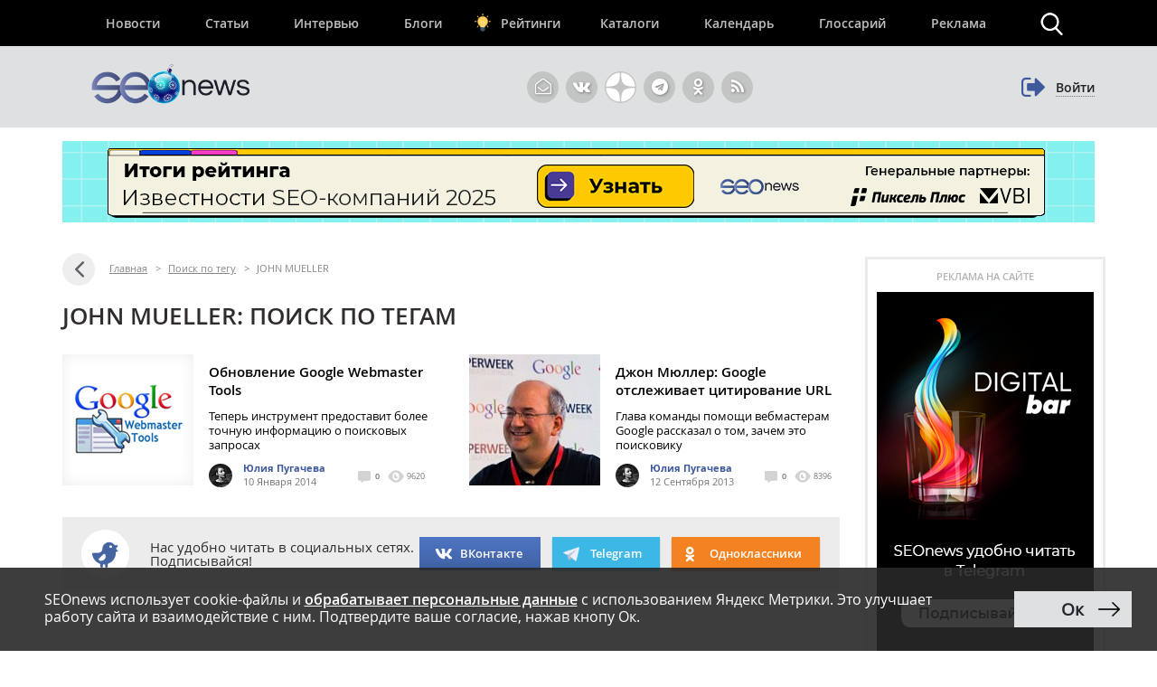

--- FILE ---
content_type: text/html; charset=utf-8
request_url: https://www.google.com/recaptcha/api2/anchor?ar=1&k=6LefpqggAAAAAFhlRSremqZObPaX9g_Nc59X4V80&co=aHR0cHM6Ly93d3cuc2VvbmV3cy5ydTo0NDM.&hl=en&v=PoyoqOPhxBO7pBk68S4YbpHZ&size=invisible&anchor-ms=20000&execute-ms=30000&cb=ixcxitgq2rp5
body_size: 48518
content:
<!DOCTYPE HTML><html dir="ltr" lang="en"><head><meta http-equiv="Content-Type" content="text/html; charset=UTF-8">
<meta http-equiv="X-UA-Compatible" content="IE=edge">
<title>reCAPTCHA</title>
<style type="text/css">
/* cyrillic-ext */
@font-face {
  font-family: 'Roboto';
  font-style: normal;
  font-weight: 400;
  font-stretch: 100%;
  src: url(//fonts.gstatic.com/s/roboto/v48/KFO7CnqEu92Fr1ME7kSn66aGLdTylUAMa3GUBHMdazTgWw.woff2) format('woff2');
  unicode-range: U+0460-052F, U+1C80-1C8A, U+20B4, U+2DE0-2DFF, U+A640-A69F, U+FE2E-FE2F;
}
/* cyrillic */
@font-face {
  font-family: 'Roboto';
  font-style: normal;
  font-weight: 400;
  font-stretch: 100%;
  src: url(//fonts.gstatic.com/s/roboto/v48/KFO7CnqEu92Fr1ME7kSn66aGLdTylUAMa3iUBHMdazTgWw.woff2) format('woff2');
  unicode-range: U+0301, U+0400-045F, U+0490-0491, U+04B0-04B1, U+2116;
}
/* greek-ext */
@font-face {
  font-family: 'Roboto';
  font-style: normal;
  font-weight: 400;
  font-stretch: 100%;
  src: url(//fonts.gstatic.com/s/roboto/v48/KFO7CnqEu92Fr1ME7kSn66aGLdTylUAMa3CUBHMdazTgWw.woff2) format('woff2');
  unicode-range: U+1F00-1FFF;
}
/* greek */
@font-face {
  font-family: 'Roboto';
  font-style: normal;
  font-weight: 400;
  font-stretch: 100%;
  src: url(//fonts.gstatic.com/s/roboto/v48/KFO7CnqEu92Fr1ME7kSn66aGLdTylUAMa3-UBHMdazTgWw.woff2) format('woff2');
  unicode-range: U+0370-0377, U+037A-037F, U+0384-038A, U+038C, U+038E-03A1, U+03A3-03FF;
}
/* math */
@font-face {
  font-family: 'Roboto';
  font-style: normal;
  font-weight: 400;
  font-stretch: 100%;
  src: url(//fonts.gstatic.com/s/roboto/v48/KFO7CnqEu92Fr1ME7kSn66aGLdTylUAMawCUBHMdazTgWw.woff2) format('woff2');
  unicode-range: U+0302-0303, U+0305, U+0307-0308, U+0310, U+0312, U+0315, U+031A, U+0326-0327, U+032C, U+032F-0330, U+0332-0333, U+0338, U+033A, U+0346, U+034D, U+0391-03A1, U+03A3-03A9, U+03B1-03C9, U+03D1, U+03D5-03D6, U+03F0-03F1, U+03F4-03F5, U+2016-2017, U+2034-2038, U+203C, U+2040, U+2043, U+2047, U+2050, U+2057, U+205F, U+2070-2071, U+2074-208E, U+2090-209C, U+20D0-20DC, U+20E1, U+20E5-20EF, U+2100-2112, U+2114-2115, U+2117-2121, U+2123-214F, U+2190, U+2192, U+2194-21AE, U+21B0-21E5, U+21F1-21F2, U+21F4-2211, U+2213-2214, U+2216-22FF, U+2308-230B, U+2310, U+2319, U+231C-2321, U+2336-237A, U+237C, U+2395, U+239B-23B7, U+23D0, U+23DC-23E1, U+2474-2475, U+25AF, U+25B3, U+25B7, U+25BD, U+25C1, U+25CA, U+25CC, U+25FB, U+266D-266F, U+27C0-27FF, U+2900-2AFF, U+2B0E-2B11, U+2B30-2B4C, U+2BFE, U+3030, U+FF5B, U+FF5D, U+1D400-1D7FF, U+1EE00-1EEFF;
}
/* symbols */
@font-face {
  font-family: 'Roboto';
  font-style: normal;
  font-weight: 400;
  font-stretch: 100%;
  src: url(//fonts.gstatic.com/s/roboto/v48/KFO7CnqEu92Fr1ME7kSn66aGLdTylUAMaxKUBHMdazTgWw.woff2) format('woff2');
  unicode-range: U+0001-000C, U+000E-001F, U+007F-009F, U+20DD-20E0, U+20E2-20E4, U+2150-218F, U+2190, U+2192, U+2194-2199, U+21AF, U+21E6-21F0, U+21F3, U+2218-2219, U+2299, U+22C4-22C6, U+2300-243F, U+2440-244A, U+2460-24FF, U+25A0-27BF, U+2800-28FF, U+2921-2922, U+2981, U+29BF, U+29EB, U+2B00-2BFF, U+4DC0-4DFF, U+FFF9-FFFB, U+10140-1018E, U+10190-1019C, U+101A0, U+101D0-101FD, U+102E0-102FB, U+10E60-10E7E, U+1D2C0-1D2D3, U+1D2E0-1D37F, U+1F000-1F0FF, U+1F100-1F1AD, U+1F1E6-1F1FF, U+1F30D-1F30F, U+1F315, U+1F31C, U+1F31E, U+1F320-1F32C, U+1F336, U+1F378, U+1F37D, U+1F382, U+1F393-1F39F, U+1F3A7-1F3A8, U+1F3AC-1F3AF, U+1F3C2, U+1F3C4-1F3C6, U+1F3CA-1F3CE, U+1F3D4-1F3E0, U+1F3ED, U+1F3F1-1F3F3, U+1F3F5-1F3F7, U+1F408, U+1F415, U+1F41F, U+1F426, U+1F43F, U+1F441-1F442, U+1F444, U+1F446-1F449, U+1F44C-1F44E, U+1F453, U+1F46A, U+1F47D, U+1F4A3, U+1F4B0, U+1F4B3, U+1F4B9, U+1F4BB, U+1F4BF, U+1F4C8-1F4CB, U+1F4D6, U+1F4DA, U+1F4DF, U+1F4E3-1F4E6, U+1F4EA-1F4ED, U+1F4F7, U+1F4F9-1F4FB, U+1F4FD-1F4FE, U+1F503, U+1F507-1F50B, U+1F50D, U+1F512-1F513, U+1F53E-1F54A, U+1F54F-1F5FA, U+1F610, U+1F650-1F67F, U+1F687, U+1F68D, U+1F691, U+1F694, U+1F698, U+1F6AD, U+1F6B2, U+1F6B9-1F6BA, U+1F6BC, U+1F6C6-1F6CF, U+1F6D3-1F6D7, U+1F6E0-1F6EA, U+1F6F0-1F6F3, U+1F6F7-1F6FC, U+1F700-1F7FF, U+1F800-1F80B, U+1F810-1F847, U+1F850-1F859, U+1F860-1F887, U+1F890-1F8AD, U+1F8B0-1F8BB, U+1F8C0-1F8C1, U+1F900-1F90B, U+1F93B, U+1F946, U+1F984, U+1F996, U+1F9E9, U+1FA00-1FA6F, U+1FA70-1FA7C, U+1FA80-1FA89, U+1FA8F-1FAC6, U+1FACE-1FADC, U+1FADF-1FAE9, U+1FAF0-1FAF8, U+1FB00-1FBFF;
}
/* vietnamese */
@font-face {
  font-family: 'Roboto';
  font-style: normal;
  font-weight: 400;
  font-stretch: 100%;
  src: url(//fonts.gstatic.com/s/roboto/v48/KFO7CnqEu92Fr1ME7kSn66aGLdTylUAMa3OUBHMdazTgWw.woff2) format('woff2');
  unicode-range: U+0102-0103, U+0110-0111, U+0128-0129, U+0168-0169, U+01A0-01A1, U+01AF-01B0, U+0300-0301, U+0303-0304, U+0308-0309, U+0323, U+0329, U+1EA0-1EF9, U+20AB;
}
/* latin-ext */
@font-face {
  font-family: 'Roboto';
  font-style: normal;
  font-weight: 400;
  font-stretch: 100%;
  src: url(//fonts.gstatic.com/s/roboto/v48/KFO7CnqEu92Fr1ME7kSn66aGLdTylUAMa3KUBHMdazTgWw.woff2) format('woff2');
  unicode-range: U+0100-02BA, U+02BD-02C5, U+02C7-02CC, U+02CE-02D7, U+02DD-02FF, U+0304, U+0308, U+0329, U+1D00-1DBF, U+1E00-1E9F, U+1EF2-1EFF, U+2020, U+20A0-20AB, U+20AD-20C0, U+2113, U+2C60-2C7F, U+A720-A7FF;
}
/* latin */
@font-face {
  font-family: 'Roboto';
  font-style: normal;
  font-weight: 400;
  font-stretch: 100%;
  src: url(//fonts.gstatic.com/s/roboto/v48/KFO7CnqEu92Fr1ME7kSn66aGLdTylUAMa3yUBHMdazQ.woff2) format('woff2');
  unicode-range: U+0000-00FF, U+0131, U+0152-0153, U+02BB-02BC, U+02C6, U+02DA, U+02DC, U+0304, U+0308, U+0329, U+2000-206F, U+20AC, U+2122, U+2191, U+2193, U+2212, U+2215, U+FEFF, U+FFFD;
}
/* cyrillic-ext */
@font-face {
  font-family: 'Roboto';
  font-style: normal;
  font-weight: 500;
  font-stretch: 100%;
  src: url(//fonts.gstatic.com/s/roboto/v48/KFO7CnqEu92Fr1ME7kSn66aGLdTylUAMa3GUBHMdazTgWw.woff2) format('woff2');
  unicode-range: U+0460-052F, U+1C80-1C8A, U+20B4, U+2DE0-2DFF, U+A640-A69F, U+FE2E-FE2F;
}
/* cyrillic */
@font-face {
  font-family: 'Roboto';
  font-style: normal;
  font-weight: 500;
  font-stretch: 100%;
  src: url(//fonts.gstatic.com/s/roboto/v48/KFO7CnqEu92Fr1ME7kSn66aGLdTylUAMa3iUBHMdazTgWw.woff2) format('woff2');
  unicode-range: U+0301, U+0400-045F, U+0490-0491, U+04B0-04B1, U+2116;
}
/* greek-ext */
@font-face {
  font-family: 'Roboto';
  font-style: normal;
  font-weight: 500;
  font-stretch: 100%;
  src: url(//fonts.gstatic.com/s/roboto/v48/KFO7CnqEu92Fr1ME7kSn66aGLdTylUAMa3CUBHMdazTgWw.woff2) format('woff2');
  unicode-range: U+1F00-1FFF;
}
/* greek */
@font-face {
  font-family: 'Roboto';
  font-style: normal;
  font-weight: 500;
  font-stretch: 100%;
  src: url(//fonts.gstatic.com/s/roboto/v48/KFO7CnqEu92Fr1ME7kSn66aGLdTylUAMa3-UBHMdazTgWw.woff2) format('woff2');
  unicode-range: U+0370-0377, U+037A-037F, U+0384-038A, U+038C, U+038E-03A1, U+03A3-03FF;
}
/* math */
@font-face {
  font-family: 'Roboto';
  font-style: normal;
  font-weight: 500;
  font-stretch: 100%;
  src: url(//fonts.gstatic.com/s/roboto/v48/KFO7CnqEu92Fr1ME7kSn66aGLdTylUAMawCUBHMdazTgWw.woff2) format('woff2');
  unicode-range: U+0302-0303, U+0305, U+0307-0308, U+0310, U+0312, U+0315, U+031A, U+0326-0327, U+032C, U+032F-0330, U+0332-0333, U+0338, U+033A, U+0346, U+034D, U+0391-03A1, U+03A3-03A9, U+03B1-03C9, U+03D1, U+03D5-03D6, U+03F0-03F1, U+03F4-03F5, U+2016-2017, U+2034-2038, U+203C, U+2040, U+2043, U+2047, U+2050, U+2057, U+205F, U+2070-2071, U+2074-208E, U+2090-209C, U+20D0-20DC, U+20E1, U+20E5-20EF, U+2100-2112, U+2114-2115, U+2117-2121, U+2123-214F, U+2190, U+2192, U+2194-21AE, U+21B0-21E5, U+21F1-21F2, U+21F4-2211, U+2213-2214, U+2216-22FF, U+2308-230B, U+2310, U+2319, U+231C-2321, U+2336-237A, U+237C, U+2395, U+239B-23B7, U+23D0, U+23DC-23E1, U+2474-2475, U+25AF, U+25B3, U+25B7, U+25BD, U+25C1, U+25CA, U+25CC, U+25FB, U+266D-266F, U+27C0-27FF, U+2900-2AFF, U+2B0E-2B11, U+2B30-2B4C, U+2BFE, U+3030, U+FF5B, U+FF5D, U+1D400-1D7FF, U+1EE00-1EEFF;
}
/* symbols */
@font-face {
  font-family: 'Roboto';
  font-style: normal;
  font-weight: 500;
  font-stretch: 100%;
  src: url(//fonts.gstatic.com/s/roboto/v48/KFO7CnqEu92Fr1ME7kSn66aGLdTylUAMaxKUBHMdazTgWw.woff2) format('woff2');
  unicode-range: U+0001-000C, U+000E-001F, U+007F-009F, U+20DD-20E0, U+20E2-20E4, U+2150-218F, U+2190, U+2192, U+2194-2199, U+21AF, U+21E6-21F0, U+21F3, U+2218-2219, U+2299, U+22C4-22C6, U+2300-243F, U+2440-244A, U+2460-24FF, U+25A0-27BF, U+2800-28FF, U+2921-2922, U+2981, U+29BF, U+29EB, U+2B00-2BFF, U+4DC0-4DFF, U+FFF9-FFFB, U+10140-1018E, U+10190-1019C, U+101A0, U+101D0-101FD, U+102E0-102FB, U+10E60-10E7E, U+1D2C0-1D2D3, U+1D2E0-1D37F, U+1F000-1F0FF, U+1F100-1F1AD, U+1F1E6-1F1FF, U+1F30D-1F30F, U+1F315, U+1F31C, U+1F31E, U+1F320-1F32C, U+1F336, U+1F378, U+1F37D, U+1F382, U+1F393-1F39F, U+1F3A7-1F3A8, U+1F3AC-1F3AF, U+1F3C2, U+1F3C4-1F3C6, U+1F3CA-1F3CE, U+1F3D4-1F3E0, U+1F3ED, U+1F3F1-1F3F3, U+1F3F5-1F3F7, U+1F408, U+1F415, U+1F41F, U+1F426, U+1F43F, U+1F441-1F442, U+1F444, U+1F446-1F449, U+1F44C-1F44E, U+1F453, U+1F46A, U+1F47D, U+1F4A3, U+1F4B0, U+1F4B3, U+1F4B9, U+1F4BB, U+1F4BF, U+1F4C8-1F4CB, U+1F4D6, U+1F4DA, U+1F4DF, U+1F4E3-1F4E6, U+1F4EA-1F4ED, U+1F4F7, U+1F4F9-1F4FB, U+1F4FD-1F4FE, U+1F503, U+1F507-1F50B, U+1F50D, U+1F512-1F513, U+1F53E-1F54A, U+1F54F-1F5FA, U+1F610, U+1F650-1F67F, U+1F687, U+1F68D, U+1F691, U+1F694, U+1F698, U+1F6AD, U+1F6B2, U+1F6B9-1F6BA, U+1F6BC, U+1F6C6-1F6CF, U+1F6D3-1F6D7, U+1F6E0-1F6EA, U+1F6F0-1F6F3, U+1F6F7-1F6FC, U+1F700-1F7FF, U+1F800-1F80B, U+1F810-1F847, U+1F850-1F859, U+1F860-1F887, U+1F890-1F8AD, U+1F8B0-1F8BB, U+1F8C0-1F8C1, U+1F900-1F90B, U+1F93B, U+1F946, U+1F984, U+1F996, U+1F9E9, U+1FA00-1FA6F, U+1FA70-1FA7C, U+1FA80-1FA89, U+1FA8F-1FAC6, U+1FACE-1FADC, U+1FADF-1FAE9, U+1FAF0-1FAF8, U+1FB00-1FBFF;
}
/* vietnamese */
@font-face {
  font-family: 'Roboto';
  font-style: normal;
  font-weight: 500;
  font-stretch: 100%;
  src: url(//fonts.gstatic.com/s/roboto/v48/KFO7CnqEu92Fr1ME7kSn66aGLdTylUAMa3OUBHMdazTgWw.woff2) format('woff2');
  unicode-range: U+0102-0103, U+0110-0111, U+0128-0129, U+0168-0169, U+01A0-01A1, U+01AF-01B0, U+0300-0301, U+0303-0304, U+0308-0309, U+0323, U+0329, U+1EA0-1EF9, U+20AB;
}
/* latin-ext */
@font-face {
  font-family: 'Roboto';
  font-style: normal;
  font-weight: 500;
  font-stretch: 100%;
  src: url(//fonts.gstatic.com/s/roboto/v48/KFO7CnqEu92Fr1ME7kSn66aGLdTylUAMa3KUBHMdazTgWw.woff2) format('woff2');
  unicode-range: U+0100-02BA, U+02BD-02C5, U+02C7-02CC, U+02CE-02D7, U+02DD-02FF, U+0304, U+0308, U+0329, U+1D00-1DBF, U+1E00-1E9F, U+1EF2-1EFF, U+2020, U+20A0-20AB, U+20AD-20C0, U+2113, U+2C60-2C7F, U+A720-A7FF;
}
/* latin */
@font-face {
  font-family: 'Roboto';
  font-style: normal;
  font-weight: 500;
  font-stretch: 100%;
  src: url(//fonts.gstatic.com/s/roboto/v48/KFO7CnqEu92Fr1ME7kSn66aGLdTylUAMa3yUBHMdazQ.woff2) format('woff2');
  unicode-range: U+0000-00FF, U+0131, U+0152-0153, U+02BB-02BC, U+02C6, U+02DA, U+02DC, U+0304, U+0308, U+0329, U+2000-206F, U+20AC, U+2122, U+2191, U+2193, U+2212, U+2215, U+FEFF, U+FFFD;
}
/* cyrillic-ext */
@font-face {
  font-family: 'Roboto';
  font-style: normal;
  font-weight: 900;
  font-stretch: 100%;
  src: url(//fonts.gstatic.com/s/roboto/v48/KFO7CnqEu92Fr1ME7kSn66aGLdTylUAMa3GUBHMdazTgWw.woff2) format('woff2');
  unicode-range: U+0460-052F, U+1C80-1C8A, U+20B4, U+2DE0-2DFF, U+A640-A69F, U+FE2E-FE2F;
}
/* cyrillic */
@font-face {
  font-family: 'Roboto';
  font-style: normal;
  font-weight: 900;
  font-stretch: 100%;
  src: url(//fonts.gstatic.com/s/roboto/v48/KFO7CnqEu92Fr1ME7kSn66aGLdTylUAMa3iUBHMdazTgWw.woff2) format('woff2');
  unicode-range: U+0301, U+0400-045F, U+0490-0491, U+04B0-04B1, U+2116;
}
/* greek-ext */
@font-face {
  font-family: 'Roboto';
  font-style: normal;
  font-weight: 900;
  font-stretch: 100%;
  src: url(//fonts.gstatic.com/s/roboto/v48/KFO7CnqEu92Fr1ME7kSn66aGLdTylUAMa3CUBHMdazTgWw.woff2) format('woff2');
  unicode-range: U+1F00-1FFF;
}
/* greek */
@font-face {
  font-family: 'Roboto';
  font-style: normal;
  font-weight: 900;
  font-stretch: 100%;
  src: url(//fonts.gstatic.com/s/roboto/v48/KFO7CnqEu92Fr1ME7kSn66aGLdTylUAMa3-UBHMdazTgWw.woff2) format('woff2');
  unicode-range: U+0370-0377, U+037A-037F, U+0384-038A, U+038C, U+038E-03A1, U+03A3-03FF;
}
/* math */
@font-face {
  font-family: 'Roboto';
  font-style: normal;
  font-weight: 900;
  font-stretch: 100%;
  src: url(//fonts.gstatic.com/s/roboto/v48/KFO7CnqEu92Fr1ME7kSn66aGLdTylUAMawCUBHMdazTgWw.woff2) format('woff2');
  unicode-range: U+0302-0303, U+0305, U+0307-0308, U+0310, U+0312, U+0315, U+031A, U+0326-0327, U+032C, U+032F-0330, U+0332-0333, U+0338, U+033A, U+0346, U+034D, U+0391-03A1, U+03A3-03A9, U+03B1-03C9, U+03D1, U+03D5-03D6, U+03F0-03F1, U+03F4-03F5, U+2016-2017, U+2034-2038, U+203C, U+2040, U+2043, U+2047, U+2050, U+2057, U+205F, U+2070-2071, U+2074-208E, U+2090-209C, U+20D0-20DC, U+20E1, U+20E5-20EF, U+2100-2112, U+2114-2115, U+2117-2121, U+2123-214F, U+2190, U+2192, U+2194-21AE, U+21B0-21E5, U+21F1-21F2, U+21F4-2211, U+2213-2214, U+2216-22FF, U+2308-230B, U+2310, U+2319, U+231C-2321, U+2336-237A, U+237C, U+2395, U+239B-23B7, U+23D0, U+23DC-23E1, U+2474-2475, U+25AF, U+25B3, U+25B7, U+25BD, U+25C1, U+25CA, U+25CC, U+25FB, U+266D-266F, U+27C0-27FF, U+2900-2AFF, U+2B0E-2B11, U+2B30-2B4C, U+2BFE, U+3030, U+FF5B, U+FF5D, U+1D400-1D7FF, U+1EE00-1EEFF;
}
/* symbols */
@font-face {
  font-family: 'Roboto';
  font-style: normal;
  font-weight: 900;
  font-stretch: 100%;
  src: url(//fonts.gstatic.com/s/roboto/v48/KFO7CnqEu92Fr1ME7kSn66aGLdTylUAMaxKUBHMdazTgWw.woff2) format('woff2');
  unicode-range: U+0001-000C, U+000E-001F, U+007F-009F, U+20DD-20E0, U+20E2-20E4, U+2150-218F, U+2190, U+2192, U+2194-2199, U+21AF, U+21E6-21F0, U+21F3, U+2218-2219, U+2299, U+22C4-22C6, U+2300-243F, U+2440-244A, U+2460-24FF, U+25A0-27BF, U+2800-28FF, U+2921-2922, U+2981, U+29BF, U+29EB, U+2B00-2BFF, U+4DC0-4DFF, U+FFF9-FFFB, U+10140-1018E, U+10190-1019C, U+101A0, U+101D0-101FD, U+102E0-102FB, U+10E60-10E7E, U+1D2C0-1D2D3, U+1D2E0-1D37F, U+1F000-1F0FF, U+1F100-1F1AD, U+1F1E6-1F1FF, U+1F30D-1F30F, U+1F315, U+1F31C, U+1F31E, U+1F320-1F32C, U+1F336, U+1F378, U+1F37D, U+1F382, U+1F393-1F39F, U+1F3A7-1F3A8, U+1F3AC-1F3AF, U+1F3C2, U+1F3C4-1F3C6, U+1F3CA-1F3CE, U+1F3D4-1F3E0, U+1F3ED, U+1F3F1-1F3F3, U+1F3F5-1F3F7, U+1F408, U+1F415, U+1F41F, U+1F426, U+1F43F, U+1F441-1F442, U+1F444, U+1F446-1F449, U+1F44C-1F44E, U+1F453, U+1F46A, U+1F47D, U+1F4A3, U+1F4B0, U+1F4B3, U+1F4B9, U+1F4BB, U+1F4BF, U+1F4C8-1F4CB, U+1F4D6, U+1F4DA, U+1F4DF, U+1F4E3-1F4E6, U+1F4EA-1F4ED, U+1F4F7, U+1F4F9-1F4FB, U+1F4FD-1F4FE, U+1F503, U+1F507-1F50B, U+1F50D, U+1F512-1F513, U+1F53E-1F54A, U+1F54F-1F5FA, U+1F610, U+1F650-1F67F, U+1F687, U+1F68D, U+1F691, U+1F694, U+1F698, U+1F6AD, U+1F6B2, U+1F6B9-1F6BA, U+1F6BC, U+1F6C6-1F6CF, U+1F6D3-1F6D7, U+1F6E0-1F6EA, U+1F6F0-1F6F3, U+1F6F7-1F6FC, U+1F700-1F7FF, U+1F800-1F80B, U+1F810-1F847, U+1F850-1F859, U+1F860-1F887, U+1F890-1F8AD, U+1F8B0-1F8BB, U+1F8C0-1F8C1, U+1F900-1F90B, U+1F93B, U+1F946, U+1F984, U+1F996, U+1F9E9, U+1FA00-1FA6F, U+1FA70-1FA7C, U+1FA80-1FA89, U+1FA8F-1FAC6, U+1FACE-1FADC, U+1FADF-1FAE9, U+1FAF0-1FAF8, U+1FB00-1FBFF;
}
/* vietnamese */
@font-face {
  font-family: 'Roboto';
  font-style: normal;
  font-weight: 900;
  font-stretch: 100%;
  src: url(//fonts.gstatic.com/s/roboto/v48/KFO7CnqEu92Fr1ME7kSn66aGLdTylUAMa3OUBHMdazTgWw.woff2) format('woff2');
  unicode-range: U+0102-0103, U+0110-0111, U+0128-0129, U+0168-0169, U+01A0-01A1, U+01AF-01B0, U+0300-0301, U+0303-0304, U+0308-0309, U+0323, U+0329, U+1EA0-1EF9, U+20AB;
}
/* latin-ext */
@font-face {
  font-family: 'Roboto';
  font-style: normal;
  font-weight: 900;
  font-stretch: 100%;
  src: url(//fonts.gstatic.com/s/roboto/v48/KFO7CnqEu92Fr1ME7kSn66aGLdTylUAMa3KUBHMdazTgWw.woff2) format('woff2');
  unicode-range: U+0100-02BA, U+02BD-02C5, U+02C7-02CC, U+02CE-02D7, U+02DD-02FF, U+0304, U+0308, U+0329, U+1D00-1DBF, U+1E00-1E9F, U+1EF2-1EFF, U+2020, U+20A0-20AB, U+20AD-20C0, U+2113, U+2C60-2C7F, U+A720-A7FF;
}
/* latin */
@font-face {
  font-family: 'Roboto';
  font-style: normal;
  font-weight: 900;
  font-stretch: 100%;
  src: url(//fonts.gstatic.com/s/roboto/v48/KFO7CnqEu92Fr1ME7kSn66aGLdTylUAMa3yUBHMdazQ.woff2) format('woff2');
  unicode-range: U+0000-00FF, U+0131, U+0152-0153, U+02BB-02BC, U+02C6, U+02DA, U+02DC, U+0304, U+0308, U+0329, U+2000-206F, U+20AC, U+2122, U+2191, U+2193, U+2212, U+2215, U+FEFF, U+FFFD;
}

</style>
<link rel="stylesheet" type="text/css" href="https://www.gstatic.com/recaptcha/releases/PoyoqOPhxBO7pBk68S4YbpHZ/styles__ltr.css">
<script nonce="mdTNO7j7PsifSvn24Fb0UQ" type="text/javascript">window['__recaptcha_api'] = 'https://www.google.com/recaptcha/api2/';</script>
<script type="text/javascript" src="https://www.gstatic.com/recaptcha/releases/PoyoqOPhxBO7pBk68S4YbpHZ/recaptcha__en.js" nonce="mdTNO7j7PsifSvn24Fb0UQ">
      
    </script></head>
<body><div id="rc-anchor-alert" class="rc-anchor-alert"></div>
<input type="hidden" id="recaptcha-token" value="[base64]">
<script type="text/javascript" nonce="mdTNO7j7PsifSvn24Fb0UQ">
      recaptcha.anchor.Main.init("[\x22ainput\x22,[\x22bgdata\x22,\x22\x22,\[base64]/[base64]/UltIKytdPWE6KGE8MjA0OD9SW0grK109YT4+NnwxOTI6KChhJjY0NTEyKT09NTUyOTYmJnErMTxoLmxlbmd0aCYmKGguY2hhckNvZGVBdChxKzEpJjY0NTEyKT09NTYzMjA/[base64]/MjU1OlI/[base64]/[base64]/[base64]/[base64]/[base64]/[base64]/[base64]/[base64]/[base64]/[base64]\x22,\[base64]\\u003d\x22,\x22UQbCq8K+VHnDp1gtYcKLU8Oiw4UEw45xMDF3wqpPw689a8O4D8KpwoZ4CsO9w6fCpsK9LSxew75lw6bDlDN3w7LDocK0HQvDqsKGw44PPcOtHMK0wp3DlcOeI8OiVSxuwpQoLsOpfsKqw5rDpAR9wohOCyZJwp7Dl8KHIsOawrYYw5TDpMOzwp/Cix1cL8KgecOvPhHDqGHCrsOAwp7Do8Klwr7Dr8OmGH59wo5nRBBEWsOpcTbChcO1cMK+UsKLw7PCqnLDiTciwoZ0w7powrzDuURCDsOeworDsUtIw45jAMK6wpDCpMOgw6ZdOsKmNDluwrvDqcKnZ8K/[base64]/Ct8KmwqbDksOVwojCkSvCnsOTPjLCrRoHBkd2wovDlcOUG8KWGMKhJGHDsMKCw6IlWMKuAl9rWcKQZcKnQArCh3DDjsOlwrHDncO9bMOgwp7DvMKPw6DDh0IMw4Ydw7YaB244RT5ZwrXDu0TCgHLCvCbDvD/DnmfDrCXDlMOAw4IPCUjCgWJZPMOmwpcowozDqcK/wrYVw7sbLcO4IcKCwrB9GsKQwp3CucKpw6Npw6Vqw7kHwohRFMO9wrZUHxHCvUc9w7fDkBzCisONwqEqGFbCiCZOwql0wqMfAsO1cMOswpA1w4Zew5FEwp5CQ1zDtCbCjyHDvFV0w5/[base64]/DocOiwoo+w7rCjxYOw6TCocOQwoXDs8OCwrDCu8KuIcKMG8K2V28eeMOBO8K/NMK8w7UcwpRjQhA7b8KUw5wZbcOmw5rDhcOMw7UjFivCt8OuHsOzwqzDvWfDhDouwqskwrRSwp4hJ8OQecKiw7oCQH/Dp0rCtWrClcOHVSducBsDw7vDoGl6IcKhwrREwrYqwpHDjk/DncOiM8KKfsKbO8OQwq0JwpgJR3UGPHxRwoEYw5kfw6M3WzXDkcKmTMOnw4hSwrDCvcKlw6PCk0hUwqzCiMKtOMKkwrLCo8KvBXnCv0DDuMKFwpXDrsKaXMOvASjCl8Kjwp7Dkg/[base64]/DkUvCksKIw5/DhsKrwrQ7w7ZYTMOBw4rCn8KOWGTCmm9uwqHDlXp2w5cafMONfMKSBhxcwpBXZ8O6wpvDqcK4G8ODecK8wpEaMnTDi8KAf8K1GsKRY28Swrobw4cBGsKkwp3CisOow7lkLsK3Ni07w5pIw5DClifCr8KFwoMPw6DDrMOIdcOhGcK6X1JbwrB9cDHDr8OHX1FTw5/DpcK4fMOXeEzCqnXComMST8KqRcOgTsO9EMO0XcOKNMK5w77Ck0/Dnl/[base64]/[base64]/CiXTDisOCBkttwq3Dm8OMw7hMBwVowp3DlVLDusK/VxHClsO4w7TClsK0wrvCpMKlwp0rwonCiW3CowvCuHDDvcKENjzDscKPL8OYdcOUM316w5rCvmPDkCEew6rCtMOUwqMAC8OzKQZhIsKZw78IwpXCs8O7P8KtUDp1woXDtUvDjXgdAgLDv8O3wrtaw5h/wpHCjFvCpsOPWcOgwphiKMOzCsKCw67Dm0QZAsOxZm7Ch1LDiR86ZsOsw4DDj00HXsKlwot4A8ONRDvCnsKOEMK4ZsOcOR7ClsOnJcOqM20uTU7DpMK+CsK0wrNbIUZpw5UDdsK7w4/DgMO1csKtwpJaZXPDsVXDnXdxKsKCDcOww4rDiAPDisKVN8OwI2HCocOzI0cJWC7CrBfCuMOWw6rDkRDDkWFLw7J0bjgVDVlLaMK0wqHCpALCjSDDv8OTw6o2wpt2wpAYbsKcbsOyw656AicxVG3DoBA5esOMw4h/wqrCo8O7dsKewpjCl8OjwqbCvsOVecKrwoRebsOHwqvDoMOAwrLDtMOfw5kTJcKgLcOuw6TDisOAw5dgwp7DvMOaR1AEMQIcw4ZxUDg1w40dw5EoeW3CusKLw4BwwpIAGmbChcOjRRTCjz4swqrCjsK1VgfDmwg2woPDqsKhw4/DssKNwo4CwpoOJUsXL8Orw4TDokXCq3FdfTLDqsO3eMODwrDDlsOzw6nCpsKHw5HCug9bwph5AMKwaMOyw7LCrlsxwp0JZ8KsEMOkw5/CnMOvwp57G8KNwo0ZAcKeaU18w6rCqsKzw5TDqyYBZW1vZcK2worDgDh8wqBESMOCwqszWsKnw5TCokQXwpxAwp9fwrt9wonCjHrDk8KKDAvDv1rDqsOfEHfCocK+eDjCq8OseVklw5DCqiXDpMORT8KaQh/CoMKBw6LDsMKcw57Dl1sfaHtdTcOxIFlKwqBGcsOcwoVqKWx+w6HCjDc0DwBZw7PCkcOxOcOww4FVw59Qw7E1wrrDulJBJBJzGTJ4KjDCocOwfylRK3zDjDPDjjXDsMKIO11QZ1YlNcKxwrnDrmByExgJw6zCsMOWP8O1wqMzbMO/DVsTJXPCk8KgFmjCgDl/QsKCw5LCtcKXOsKNLMOmKVzDjMObwprDmjzDqX9jS8O8wqrDsMOTw44dw4cFw6jCvUHDiRNCBcOTw5rCgMKJMjF8dsKww75IwqvDvXfCjMKmVl4vw5U/[base64]/Dm3RMW8KqWcKwwrM7wqLDs8OZQiNjwprDosOQw7Y0SDzDjsKlw7p8wpbDncOxJsOQDxdVwqTCo8Ovw65wwoHCslTDgws0dMK0w7U1N0ofNMKCccO7wpDDvMKnw6DCusKww65yw4XCq8O8P8KZAMOeMyXCqsO1wrhvwrsXw404Qh7CtSzCqjkpMMODD2/Dp8KLNMKfR3fChMKcB8OpRVzDv8OtehzDnCvDr8KmOsKtPz3DuMKoe2E+UHNZcsOLPik6wqBQfcKFw7Bew47Cvm4Twr/CqMKJw4HDksK2PsKsVAQQEhU1dw/DusODNENaLsKibUbCgMKhw77DtEgbw6LCscOaHi9EwpAYKMKeWcKjTi/Cu8KFwqMXKkvDr8OxH8KGw4oVwqnDkjfCqz3Dl15zw7stw7/DtsO+w49JDCjCjcKfwpDDvAoow73DpcOBXsKOw4jDhE/[base64]/w6JbBmlZIMOHBsOrPxTDrBDCqTNqwpnDoGjDhyDDrnl6w60IdS82AsK6TsKCLjFDBgEAGsOlwojCij7DgsOHwpPDnmjClsOpwqQQDCXCqsOhUcO2QXh6wop6wq/CoMOZwqzCgsKDwqBYeMOawqBnTcOJYlp9cDPCsTHCkWfDjMKBwoLDtsOiwqHCo1lZD8OzRyrCtcKWwrhRGzbDh1fDn2TDp8KYwqLDtMOxwqBvOhTDrzHDtR9FCMKrw7nDig/CjU7Cikl2N8OFwrIJCSgXP8Kqwrs/w6fCqcOIw61wwqXCkygIwqDCij7ClsKDwpN6R2/CrXTDn1LDuzrDm8O+w45ZwpXDkyBFPcOna0HDpT1LMTzClzzDvcOvw4fCuMO2wp/DoDnCu1wSA8OhwozCksOvZcKbw7hfwrHDpcKaw7Rywrcaw6Z8LcOxwpdpZMOBwokww713Q8KPw5dww6TDvFBfwo/Dl8Ksd2vCmxFMGBbClsOPScOzw4/DrsOdwosrXGnCpcOlwp/Cn8KPeMK4NH/[base64]/[base64]/wpXDssKvwrkQe8OwXcOSw7LCrMKnw7BbwoLDhsKiAcKWwoHDmV/DghlMP8KdAjnCoVPCrWwYfXHCvMKqwosZw7JVTcO/SC7Ch8O2w6TDnMOnS3DDqMOLwottwpBoD3lBMcOaVCpIwoXCuMO/ZggTSVZXIcK1SsO6NB/[base64]/wrwwwo1bfMOKYBzCksKTajALTBwgMcOwYsK1BMKwwpFPHzLCtHTDqWTDl8O4w7lhTxDDksKqwrnCvMKXworCs8OLw5xgXsKEHxsIwpTDisOBRAnCuFRLasOsCWjDv8OVwqZZDsKDwo1jw5jDlsOVMgkUw7jCgcK3GE82w5rDkynDikzDjcOyMsK0JSU4woLDrn/DiGDCtyFhw7RzJcOZwrHDgzxDwqpiwpMoRsOuwoEuGC/DkT/DjcK+wotYMcK2w5Z5w6t6wolIw7dJwoFuwpzDj8KtOwTCsFYkwqs9wp3CsQLDoE5xwqVfwqd6w7QMwo/DoSU7bMK1WcKtw6nCjMOCw5BIwp/[base64]/DnUcTL1jDisKswqJXw4/DmUTCv8KNw63DocORw7c2w7rCv8KSbAvDrC1WIyDDnAd7w4tzEw7DpDHDvsOtYzvDtsOawpNGDX0EI8OUdsKfw73Di8KBwo3Cl0NeU27CksKjPcKJwrkEVkLDksOHwoXDrTdsBijCusKaUMOHwo3CgjRlwrRew5/[base64]/CmgDCvcOrFzPDgsKpw6XDiGF2w4h6w53CghLCkMOSL8O3wpLDnsOiwqTCkiVLw6PDgCFAw4HCjsOwwo7Cn19KwpLCqW/[base64]/eRPCoMOxS3/CpsO3wr7Du8Kjw6sJT8K8dcKzDcOyTnc6w5kISiLCqcKaw4kBw4dfRSNQwoXDl0rDmcKUwodZw7NEVMOaO8KZwrgPwqorwpPDkDDDlMK0P31Cwp/[base64]/CvVMhTMKIw4vCgcOBwpdhw7zChMK4DMKSEnFtLMKMPgZNTlrCscKRwosqwpfDu13DuMOaW8Khw54EZsKyw4nCjMOAGCjDjkvCgcKXRcO1w6TCtSnCrDYIKsOCC8KuwpjDtxTDlMKfw4PCjsK7wp0WKhPCtMOgHkMKasKNwrM2wrwWw7TCoUpowqImwp/CgwUudlUQAFjCrsKwesKdUAwLwrtCc8OOw4wKH8KzwqQRw4zDkl8gTcKZMlRUIMOkTEzCiFbCu8OxcxDDpCkjwq1+VTZPwpLDtSfCin5sTlAIw7nDvA9mwpYhwolzw507OMKaw7/CsifCqcOpw47DisO3w7ViG8OywqkGw793woEtOcO8GcO3w77Ds8Kgw7bCgUDChMO8w7vDicOnw6NQVlIQwrnCp3HDisKnVmN/e8ORYg5Gw4LDusOuw7DDvhx2wr8Iw5RIwojDhsO8W1Urw7DClsOQXcOtwpBlCHLDvsO0CAxAw7daS8OswrXDoybDkUDDgMOnQn7DjMKjw7rDmsOjaGvCocO3w5MbbAbCmsOjw4lIwpzDk19hdCTDuizDrsKIVyLCq8OZJnUmYcKoC8KFeMOjwrVXwq/Cgj4uDsKzMcOKDcK9GcK8ezvCl2HCv0fDtcOeJ8OYG8KBw6ElUsKkc8O7wpQnwpk0KwoUbMOjWy/[base64]/[base64]/DhHRWw6bDinRbwr1vw5/CvkHDtMO2fB8iwpcHwqUzdsOBw5NfwovDmcKtDDIvcV8yZykbLgTDpcOKL3hrw4zDjcOSw4bDkcOqw6BUw6fCucODw4fDssOTIEtZw7c0BsOmw7fDtAjDosOcw44uwp17NcO/[base64]/wpNlYMOEHCROd8KTJj8cwqoTworCk3NXAjXDqy3CncOeN8K0wqHDs3JqZsKfwptwacOeMwjDgisaAGNVPV/CgsKYw4LDucOUw4nDvMOBYMOHeUoXw5LCpUdzwpQYfcK3SWPCo8KNw4zCnMOyw5LCr8OrAsKTXMO8w7jDhnTCgMKAwq1BOxBuwpzDsMOmWcO/A8K+IcKZwo0mTGAdRApZUWbCpArCgnfCosKawq3CozLDhMOKbMKRe8OVGDMfwrgwMVMJwqw/wqzCgcOWwod0GFDDv8K8wqXCq0TDssK0w75OZcOdwp5uAcOxZDHCuxJ5wq11aE3Diz/DkyrCvcO2LcKrM2jDrsOPwr7DlQx2w6XCicKcwrLCpsO5CcKPCApbK8Kawrt/B2zDplPCnU/[base64]/DvMO+w4lYMsOZFcO9w6TCqwhnDBjDoX7Co3PDhsKadcO/FwUMw7JUOnvChcKAM8Kew4ZvwoUtw65ewprDv8KKwpzDnDoLc1fDoMOpw4jDj8O+wr3DpgR+wpMTw7XCqn/[base64]/Dh8ODK3BCbjcBw7PDujbDlsKeWcOQP8OPw5rCvcOSD8KAw6/Cm3PDp8O2dcKxPEjCo1M8w7hCwotxFMK2woLCgQw+w5FRFxAywpXCi0zDisKmR8Kpw4DDryAmdgjDnCRpbFHCsg5XwqEkV8OQw7BMbMOOw4kNwrUaRsKyRcK2wqbDo8OJw45QAl/DhQLCpS89BgARw5BNwoLDssKYwqIqcMOTw4jCkjLCgSvDkGbCnMKqwoo+w7bDnMOLb8OqMMOIwoElwqNjDxTDoMKkw67CgsOWHUrDnMO7wqzDiBlIw581w6x/w69VF2cUw5bDhcKPTj1uw5gKejdcecK0aMOxwrIddGrDpcOUV2PCmkw/NcOhDErCkcOFJsKTThlkYBHDq8O9USdww5LChVfCscOJH1jDpcOaKi1hw4Vhw4w7w5YQwoBwfsOncnHDscKgZ8OJK2cYworDv1PDj8O4w7NFwo8OQsOUwrczw5hSw7/DnsOZwq4pM2J9w7HDr8K2fcKVIwfCpTZswp7CrcKkw6IzVQQzw7nCucO2fzhfwrXDqMKJBcO2wqDDvnV8X1XCucKOd8KMw7vCpz7DkcOaw6bCpMKQRkZ5Y8KSwooIwovCmMKiwqfDuzfDkMKYwo0/bsOVwqpdHsKFwr1NNcKBHMKNw4cgF8KxIcOIwrfDjWAkw6JBwoMpwp4DHMO6w5dnw7gAw5Vdw6TCq8OPwrAFN1vDrcOMw7RNVsO1w7YHwrx+w6zCulXDmD1XwqnClcOJw6Vhw6gbAMKfXMOmw7LCtQ7DnGrDlnXCnsKtX8O3N8K6OMKwE8O/w5JTw5zCrMKqw6nCgcOnw5zDvsObEio3w79EccO2JQbDmMK3eGbDunsOScK5FMKXWcKmw4RZw68Lw5h7w4NaFA1bTGjCrzlPw4DDvMKad3PDph7DtcKHw49CwpnDsG/DncOlCMKWABUqKsOvS8O2OCfDtDnDsXxgOMKLw57DnMOTwpLCljbDpsKkw6nDpV7ChDRMw74Lw7MXwrtZw6vDmsK9w4TDu8OBwos+Yg0xJ1zCosO1wqQnf8Kna0kiw5Q6w7PDvMKCwoIyw7ZAw7PCqsOEw5/DhcOzwpcrKHPDm0jDsjsLw5Mjw4xAw4nDoGwuwrcfZcKJf8O7wo7CniRTdsKkH8O2wrphwplNw7o1w7fDhwMBwqlkajtCDMOlZcOewqHDkEQSfsOuOG1wBmJIHTE5w7rDoMKbw7BIw6dnYR80Z8KEw4Nqw50Cwq/[base64]/YcOAwpNGwqDDs8Oswrpmw7zCpMKPRMOaw5Q+ZcOjciJ6w6TDnMKJwqcoQl3Dt2jCkQAgZhl+w4fCt8OiwqHCisOvXsKtw5zCiX0kPsO6wrxBwo3Cn8OwDB/CpsONw57Cri0aw4XCr2dXw5gcCcKnw44jJcOdYMKsKsKWCMKSw4LDhzPDqsO2dEwuOFLDnsKbSsKpMkchBzAkw5BewoZUcsOPw6s9cwlTPsOOecO6w5jDiA7DgcO4wpXCu1jDuxrDgsK/KsOvw4ZvV8KbQ8KaaBHDl8OswoDDo0t3wojDosKjdx/Dl8K5wo7CnyfDu8KEQ3cUw6NfPsOxwq0Cw5vDoBbDvigCW8OuwoIvH8K8eAzCjC1Qwq3CgcOQOsKlwoHCsXjDmcOVMRrCnh/[base64]/Du3rCtSlGO8K2KcOhw5cdTnfCocK1MsKFw4HCvx81w6/[base64]/woF3KHA5JADDpWjCowfCncKeR8K2wrTDiwB/wobCt8OBEsKZK8ObwptbJ8O2H30GPMOFw4FAKCNEGsO+w5NzEGVPw47DtmIww7/[base64]/CiztBe1MXw7jCjMKGfMKXBAxKw4fDhWPDvAHCpsO7w5jDjDkCU8OHwqshbcKVci3Ch1/CoMKZw7tEwr/DtUfDvsKhXxI4w5zDmcKiQ8O+GcKkwrbDm0PCu0wkS17CjcOiwr7Ds8KEN1jDrsOVwr7Ch0RQR0jCrMODFMK4L0vDhMONRsOhZEbDl8ODI8OQagXDocO8bMOdw5Bzwq5IwrfDtMO1QsKpwox6w7Z0LVfCvMOKM8Kaw7XCp8KFwrBZw6LDksOpURk/wqXDq8OCw5FNw7vDssKCw78/wrPDqkrDpGgxLh1Owowow7XChWXDngPCn2BXYH8mRMOuH8O7woPCphrDhTTCmsOBUV4OdcKmGA0vw5Axd0tcwo4ZwqzCpcKXw4XDscOddQgMw5LCgMODw4ZLMMK5HyLCjsKgw5Yzw4wPdj/CmMOaESNXLjzCqyTCoQsYw6AhwrwuAsKLwopEVMOow7ldeMOfw5cFP3AbNwp7wo3Cny4seWzDlF8JAsK4VS83PFlTfjJ8OMOrw6vChsKEw7BCw54FasKaFsOWwqZGwqTDhMO5Ex0uEAXDjMOFw5pkYMOcwrvDm35Qw4LCpiLCicKuK8KUw6x/GFI2JhVuwplEJC3DtsKJAcOCL8KEdMKIwoTDhsO+Wn1/LULCj8OiTijChFHChSwWw6JjKMO4wp9/[base64]/Ch8KefxDDuGB2VCJTIcO4w6HDn0PCgMOqw4IlcHJtwoJKNsKRc8KuwrZhQw8vbcKPw7cYHHIhHgzDs0LDhMOXPMOFw5MHw7o7TMOfw58pC8OLwp9FMC/DksO7dsKTw5zDtsOuwofCoBXDjMOrw793G8OffMOabgDDmTzCo8KfKn7DksKrIsK8M23DoMO2Fjcfw5LDoMKRC8O6FlLCoT3DuMKWwpXDvm1Den4PwpQYw6MKw5PCuX7DicKOwr/DhQY8KSU9wqkFBg8wXyLCvsOYa8KRE1MwQzjDncOcIB3DlcOIUlPDp8OfF8OWwow4wpsyUAzDvcK6wrPCosKSw6TDosOhw6fCncOewoDCqcOkY8OgViTDrkTClcOITcOCwrMYVi5/MgfDuUsSLWDCqxUcw6p8QWdUMMKtwrrDucOYwp7ChG7DjlbCg3lYbMOuYMK+wqt5EEHChnlxw4d+woLCgzVAwqfCjSPClS0fGx/DrzvDiRVFw4JrTcO3KsKqCVbDosOvwrHChcKHwo/Do8O5K8KVZsO3wq1gwqPDhcK7wqo3wqLDqcKxInXCrVMTwq3DiRLCm2vCl8K2wp8pwrHCoETCiRhaBcK/w6jCvsO2IBzCjMO3wrcJw5rCqi7CmMOWUMO3wrPDkMKEwqQoAsOmDcO6w5nDuhDChsO9w7DCoG/Dkxgqe8OqacKxWMKjw7Q3wrLDoAcJFcKsw63CpU88O8OMwonDgcO8L8OAw5vCg8KYwoBuP2kLwpxWBcKfw7zDkCczwqvDsEPCnCbDmMKJwp4hdcKQw4RsKytCw4/DhHR9X0UMQMKVccKZbU7CqinComsJLTcpw7zCrlYPI8KiL8OzVj/CkmBdbMOKw50uQMK4wrAjdcOrwrLDl2QSbwtoGQAyIsKDw6bDjsOoX8Kuw7VHw5vCvhTCrzBPw7PCombCtsK+wqsEw6vDtlbCtGpPwoImw7fDnAY+wpIAw73ClmXCiipbJz5ZTAZ0wo/Cl8OlNcKrZjYAZMO/w5zCpcOIw63ClcOWwowpJSTDjyUnw4UJR8OHwqLDgVDDi8KAw6YVwpDCgMKkZy/[base64]/WF7DlU1hb1hCw6F5aMKbwphMwoPDkQRdAcO5JDljVcOawobDjhgXwqBHEg/CsSXClxfCplXDvMKIcMKowoM8Hxxtw4Rcw5RFwoJDZlHCucKbblTDlBhoCcKIwrfCpzMGeG3DujfCs8KxwqkvwoIFLi5NZsKwwpltw5Fiw4U0VQQfCsOBwqNPwqvDsMKJKcOIX1V/eMOSEwwnXDXDi8KXF8KRGMOxdcOVw7/[base64]/Cs1F6wrYaw7l4w4XCiMOWZmnCuMKgw7/[base64]/wozDtC7DuMOowq4bw63DlMK/HcK3BMOmMRDDny8uw4vDt8Okw5/DhcKuR8KrNSAFw7ZVMGzDssOHwqtIw4PDgHTDnGnCrsOZfsOrw5AAw40LS2vCrGfDr1VOVzLCgmfCvMK6Iy3DtXpWw5bCscO7w7vCiXBCw6BTCGrCgDNRw7HDg8OTCcO0SAsILVnCkCTCs8OcwoXDgcOfwpLDocOiwqx6w7PCnsKkXx5iwp1BwqXCik/[base64]/CvA3CtMOxw6rDhFDDqWoqKmkVwr8eGcKxFMOZw75Aw5YMwrfDksOBw44Gw4fDqWhfw54URMKJATvDkxlAwqJyw7FoVTPCvgt8woBKbMO2wqcsOMO6wq8tw5FVasKCfVY0LMKcXsKARlo0w7JPOnPDs8OXVsKpwqHChl/DpH/CpcKZw4zDuBgzSsO2w6zCtMOWN8OKwq1dwpLDuMOKGsKBR8OUw4zDpMOwPX8YwqUlFcOyMMOYw4zDsMOhPDlxdsKqbsOXw6YTwpfDj8O8IMKHLsKZBEnDqcK1wrwIMsKFOgpaEMOGw756woAgTMOJY8O/wodbwpc4w5TCiMOwXDDDocOUwrANBxHDmsOYEMOINmLCk2bChMOBQ0giOsKGPsK5AhQwIcO3B8OPCMKGMcOZViozBVU0T8OpHiAzazrCuWJyw4BGfQBdZcOdRmfDuXsHw7low6pDKyktw6DDg8OyQn4uwoxVw5VqwpDDqDfDugvDuMKpUD/[base64]/CujLCiyZ6Zhhqw6fCgBAmwq3Cs8OKwoXDsFIAwqAYFRLDk2dMwqHDksOnLyjCicOfYxDCmDnCssOzw6HCvcKuwrPCoMOwVnXCnsKTPSsxAcKbwrXChA45a08gRsKmAMK8Vl/[base64]/[base64]/DhgpjwqbDlVJ/JmlgRGVmw6o+dDxtwqrChiR+KD7DmWXDscOcwo5NwqnDhcKtPcKFwoA4w7nDsiZIw5TCnWfCm1Imw49Iw7dnWcKKUMOERcKzwp1Iw6jChmknwq3DqS4Qw7oDw50eL8O6w55cJ8OFP8Oxw4AZKcKcEk/CqAHCqcKfw5I4IMOVwqnDrUXDlcK7W8O/[base64]/DlcKiOcKefMKKwoDDk3/CgMOTGsOTw7PDtjhSw4BdLMOZwpDDul8hwoczwqnCgVjDpRQLw4LCrWbDnAMXH8KvJSDClnRgCMKYEW8LFcKAFcK8QwrCjAPDhsOdWFlLw7dbwrQxMsKUw5LCh8K5YH7CiMOzw4oMw6IqwoYlahTCs8OywpkXwqDCtirCpD/Cp8OJFsKOdA5fdTNVw6rDnRIcw4PDtcKSwqnDqSd4JkjCoMO/[base64]/OcKKAcOqLkDCvWvCrHPCv8OTHSjCqsKjZX3DnsOXM8KPY8K0GsO0wpzDoSnDhMK1wotQNMKYbsO5O18LXsOIw77Cq8KZw5wnw5vCqhjCmMODHSrDkcKjJXBSworDocKowogdwobCti/[base64]/Dg3dTXQ3Ct8O/wovCp3tKwoA4w40CwofClcOVU8KJHlPDksKtw7LDu8K1B8K5dg/DqXVHe8OtIClfw4/Dp3rDncO1wqg6BjwOw6Ubw4zCq8KDwrbDgcK3wqshAsOdwpJfwoHCs8KtGcKMwrNcekTDnU/CqsKjwobCvDYBwpxBb8OmwoPCkMK3a8OKw61dw6/CpgJ1IQdWGFc1PlHCp8OXwrxXR2jDvcOrFQHCnl0WwqzDiMKLwrnDhcKpGSV8JQR2GnktR1nDiMOdJg8nwovDpgXDrcOXGH9OwogGwpRZwpDDtcKNw5x8O1pKNMOgZCstw74EZsKMJxHCqcOlw7kVwr/[base64]/DsMKLwojDqWZFOgvCosK0JsK2NcOAw5vCojQKw5kyc0HDoU4lwpHCpC8Ww7rDmx3DrsOQbMKAwoU2w5AAw4QFwqZVw4Qbw53CszdDD8ONccOLKw/CnU7ClzkmZyUTwpgcw5Adw5J6w4xrw5XCpcK9fsK8w6TClTZVwqIawq/CnC8Iw4pCw7rCkcKvGwrCvR9UfcO/woN6w4s8w7jCqH/DlcKnw71vMnskwroTw5slwr4oICc2wqXDk8OcGsKOw5nDqHUJwpdmRW96wpDCi8OGw6lVw4/[base64]/[base64]/[base64]/[base64]/Di8KzacKTwoxaaUPChsOhwrjDvn3CskU0VyhXM1RzwpnDvU7Dny7DmMOFIULDpA/DmU3CpjXCnMKCwqwMw4FEaUYAwqHCk18qw4/[base64]/Co8KdN2BHworDjSDDi8Kww4ozBjfDqsOQH13DvyAEdsKjVmAWw4fDkU/DisK4w4p8w4w4D8OHIlPCmcKyw5RtelHDrcORbi/[base64]/CuRjCpMKEMcORw5jCiELCg8OjNMOjG8OPYVBBw6NlZsKoAMONG8K0w6jDqg3DpsKDw4UWG8KzPU7Dux8JwrUjEMOuFidHcsKIwoF1aXTCm0PDhHvCjC/ChW1OwrFXw4HDgQbDlxULwrYuw4HCnD3DhMOTZHfCk1XCrMO5wrvDh8K8CnjClcKMwr4owqbCtcO6w7XDgjkXLDM0woh8w4c0UD7CsEAlw5LCg8OJFxwjC8K1wozCjl1swqNdXcO3w4krR2/[base64]/CmmDDpMKRXT7CgsOAWE5nPQ8twrUcBiQJHsOXAlQVOw8hATxPF8O5AsOcIcKZOsKfwp4uIMOjfsOPd1DCksOsXBTDhBTCmcOVKsOrUW0JfsKMalPCucOAdcKmw5BfJMOyNFXCvXg9V8Ktw63DkhfCgsO/O3E4WA7Cgw4Mw7ExOcOpw43Dhg4rwocWwqLCiF3CtFXDv1nDicKHwpgMMsKmHsOjw51RwoPDhz/[base64]/[base64]/DqjbDlgtmGGvDtSoLw6XDniXClsKAwoDDlC3CvsO2w69Gw6YIwrIYwoPDi8OwwovCp3lRTzBPY0QhwpbDs8OlwrXDkMKmw6/DjR7CtgwEYwJsPMKZKX/DpxUdw6rCl8KYK8OFwr8EH8KUw7TCosKWwogjwoDDjsOFw5TDmcKnZcKYey7CocKUw5XCsSHDrRDDn8KvwprDkD9PwqoUw4xdwqLDqcOdfRhmERzDj8KAGC7CgMKQwoHDhCYUw5XDiXfDtcO1w6vCg1DDu2pqJHl1wpHDi2fDuFVsZ8KIw5s0GD/Cq0wLVMOIw4DDnUlzwq/[base64]/LU4tI2BGw6DDgTFpwrnDusKTcwXDuMK1w5/[base64]/f8KLCi/CpcOmwobDgDnCnAMQXH0KEcKkT8O0wp3DgiJERHrCuMOpOcKxXlxJJwU3w5vCgEgqDUpbw5jDh8OjwoRlwqLDvycVAVtSw7jDgShFwrTDqsOkwo81w40yc2XCisOUKMKVwr4qe8Kcwpx9MhzDnsKJIsOlV8OpJCfCoG7CjljDmWTCvcO7A8K/I8OvK1/Dux3DqQvDjcKew4/CrsKcw7UoVMOtwq1YNhzCsQ3CmGXCvwjDkwVwXQXDjcOqw6XCssKTw5vCs316VFTCq1lbc8Klw6DCs8KLwqLCoBvDu0kCcGg+MjdHb0vDpE7CjsOawofCrsKKVcOfwqrDm8KGY0XDqVTDr1rDjMOMKMOjwofDvsO4w4DDv8KiHxEJwqBwwrnDpFB1wp/CnMOIw4MUw4pmwrjCgMKiVybDr1LDkcOFwqNww6kKRcKEw5zCt2HDtMOAwq7Dg8OwJSnDicO0w63DiibCq8KaW2XCrmgNw6fDu8OIwr8HBsOTw5bCoV5Yw5lfw7XDhcObRsOEehjCrsOQfl/[base64]/ClV7DjMOwUcK/[base64]/CqTlrwr5MKcKzcSk6FsKtwrnDpVzCmzxlw7nCr3nDhsK8w4DDlTzCtsOIwrHDj8K4esO4NCzCu8OtPsKyBgURW3RDbyLCim95w6XDpX/Dj2bCncOJJ8OVcHIuAkzDtMKOw7gPBDjChMOVwrHDrMOhw4UtHMK+wp1EY8K9KcOAesOYw6TDucKeaWzCrS1aTk8Zw4l8W8ONentZesOlwrrCtcO8woRiEMKDw5HDqgEHwpfCpcOZw7zDjcO0w6pSw77DimfDtQvDpsKnw7PClMK7wo/DqcOMw5PCjsKXHD0HOsKgwot2wrE8FHLCgCLDosKRw4zDiMOhCsKwwqXCnMOxIUQPdy83D8KMY8OQwoXDs0DDjkIWwrnDkcOEw7vDhSbCpkbDiEfDsV/Cpnsbw5wBwqYDw5YJwpzDmwUkw4ZLw6XChsOOLMOPw7INccKfw5jDmmnCjT5RUElIKMOaVlbCg8Kmw6xHdgfCssK0acOYMxVVwqtTXnVjCD81wrYmTmQ5w74fw7heasOtw7hFW8OuwpzCulJ1S8KSwrjCpsO/EsOLRcOgK0nDucKSw7cnwpsHw79MQ8O5woxowpLDuMOBHMK/DVfCj8K6wrnDrcKgQMOmL8OJw5gtwrwVEkY2wqHDmMOxwp7DnxHDqsO7wrhSw5rDqUjCoDRoCcOnwoDDuhtTAEPCn0Y3PsK5DsK3AMKWOXDDpw5uw7LDvsOnEBfDvDcZSMKyF8K/wopAVCbDhlcUwqTCgix5woDDgA0BVMK/UcOBBXPCscO9wrnDqSTDu2woAsOBw6vDscO2ERjChcKWBcKEw7IxYGXDk2k3w4XDr28ow6lXwrJgwo3CnMKVwoPCrS8QwoDDvyUiF8K3HREgV8KvL3NJwrlHw5QiJxrDvHnCscKzw5dFw63Cj8KPw6x8wrJUwqlVw6bCksOsP8K/EFgfTDvChcKIwpkTwo3DqsOdwoFpWDBLfXdnw59nRsKFw6s6UMOESTJawprCrcOlw5rDolclwqYIwoXCjBDDqWB7AcKMw5PDvcK8wp9gNgvDlCnDncKYwpoywqs6w61kwoI8wptxXQ/Cpip6eDlXL8KaXUjDncOnOEPCom0PCHpHw6g9wqfCjAcWwqowNwfClxJHw6fDrXJ0w7fDtUzDhiYoGsOyw7zDkmcqwpzDnmtYw7FrEMKTR8KGPMKeIsKiKcKTKUdrw6c3w4jDuwE7NC8DwrbClMKKNnF/wrvDoEwtwokow5fCtgfCuj/CjDrDm8O1ZMK5w6ZAwq4zw69cA8OLwq/Dvn04b8KMNHnDkxXDscO9cT3DnTpDa1NUR8KFCD0ewpduwp7CtWxRw4/CosKFw4LCu3Q2TMKCwoPCi8OQwrZawqAaDmFvYiHCqCLDtgjDpXHCssOHQsK5wrvDkXHCiGYswo49G8KjalrCksKtwqHCoMKhL8OAQw4hw6pbwoo0wr5iwpMgEsKYEShkLDArO8KNGV7DkcKWwrEHw6TDkSx9wpsjw6M2wrVoelQaJEs/AcOUXDzDoyvDg8OtBn8qwqHCisOiw5Mkw63Dt0wLUhABw6DCisK/McO5NcKvw7NmUhPCiDjCsFJawr9eIcKOw5jDkMKeKMK6RifDsMO1Q8OvBsKURkTCm8OtwrvCvArDsFZvwqImOcKuwr4wwrLClcOpJg/[base64]/[base64]/CokXDiS4Ewoh/[base64]/[base64]/DvWd/woNpFcKYPsOvGygUGRVMwoHCimJTwqLCvUTClWrDpMKpU1LCpVBYFcOqw6Fow4hYAcOnGWoGSsOGTMKHw6Rhw5wwOyp9dsO1w5XCnsOuOMKqIhrCjMKGDMKOwrjDucOzw5s2w5zDp8OmwqISLTU/w6zDh8O5XC/Cr8OsW8Orw6EkQ8OJdkxVRDnDhcKyXcKRwrjChsOPWXHCiCzDnnfCrR9xQMOVAsOxwrnDqcOOwoJewoxTYGtAN8ObwpMbH8O6VA/[base64]/Di1vCi8KswrHCmMOOSAUCw5RTWsKdXMOMWMK6R8K5aBnCokACwr/[base64]/Ct8KLOMK3w6BGMA/DrcOfPA0wwrbDrsOjw79xwqUBwpjCicKkVwAGKsKWOsOKwo7Ci8KIVsOPw60wGsKMwpnDjwlCe8K9UcOuD8OYCsKjCQzDh8OdflN+ZBBAwo1WAUVYIMKLwoNPfihbw4IVw4bCkwLDrG17woVmQQLCqcKuwpw+EMOwwqcswrDDtFjChBR9Z3vCjMK2GcOSKm7Dun/DsTk0w5fCtFNOB8Ktwp5ueDfDmMO6wq/DisOJw7LCgMKoVsOCPMK0ScKjRMOkwrEeTMKHaD4gwozDkDDDmMOIWMKRw5xiesO3Z8ONw7VGw50Qwp/Cn8K3WiHDqRbDjRoUwojCmU/DocK7dsKbwqw3VsOrNAZNwo0aVMKZVxsUehpdwo3Cu8O9w77Dt1RxBMK+wo8QJE7DiUMbAcKdY8KNwp5OwqNxwrFhwqHDu8K/[base64]/[base64]/Dg8OTPgcDP23CtUTCrFbCn2EcG8OUWsO3czTCsWbDhSHDiHPDsMOGd8OQwobCvMO/wo1QEyXCgMOUHsKowpbCk8KqZcKnEDAKbnDDvcKuIcOhPQsOw5h+wqzDsm8owpbDuMKwwrljw5x1VCMEEAkXwqZBwq/DsmIfbMOuw4TChX1UfxzDhnFIIMK3RcOvXQPCm8OgwpQaDsKhADcAw58Tw5rCgMOMBybCmVDDosK1H3ogwq7CiMKdw7fCnMO7wqfCn24gwq3Cq0TCrcKNNF5XXnwhw5HCtcKxw7DDmMOAw6EZLBl9aBgTwoXCrRbDoA/DvcOWw63DtMKTeWjDlmPCssOww6TDqsOTw4MKP2LCuxgmNzDDpcKh\x22],null,[\x22conf\x22,null,\x226LefpqggAAAAAFhlRSremqZObPaX9g_Nc59X4V80\x22,0,null,null,null,0,[21,125,63,73,95,87,41,43,42,83,102,105,109,121],[1017145,536],0,null,null,null,null,0,null,0,null,700,1,null,0,\[base64]/76lBhmnigkZhAoZnOKMAhnM8xEZ\x22,0,0,null,null,1,null,0,1,null,null,null,0],\x22https://www.seonews.ru:443\x22,null,[3,1,1],null,null,null,1,3600,[\x22https://www.google.com/intl/en/policies/privacy/\x22,\x22https://www.google.com/intl/en/policies/terms/\x22],\x22T2HRPd837JsI7EVQf2naCaMYDukph2DwkcZwSQWh4is\\u003d\x22,1,0,null,1,1768905209609,0,0,[122,53,254,148,77],null,[196,110],\x22RC-InSieGGjJBdf-w\x22,null,null,null,null,null,\x220dAFcWeA5RaLv-wZlIYqxDZH2V_gxflD_Iw0dfayWsUc1BjmRPqvi0ryLvLJ3XmAe4eNmQwjefCKORMecLIZnoLpaWbJx6TBGzXg\x22,1768988009593]");
    </script></body></html>